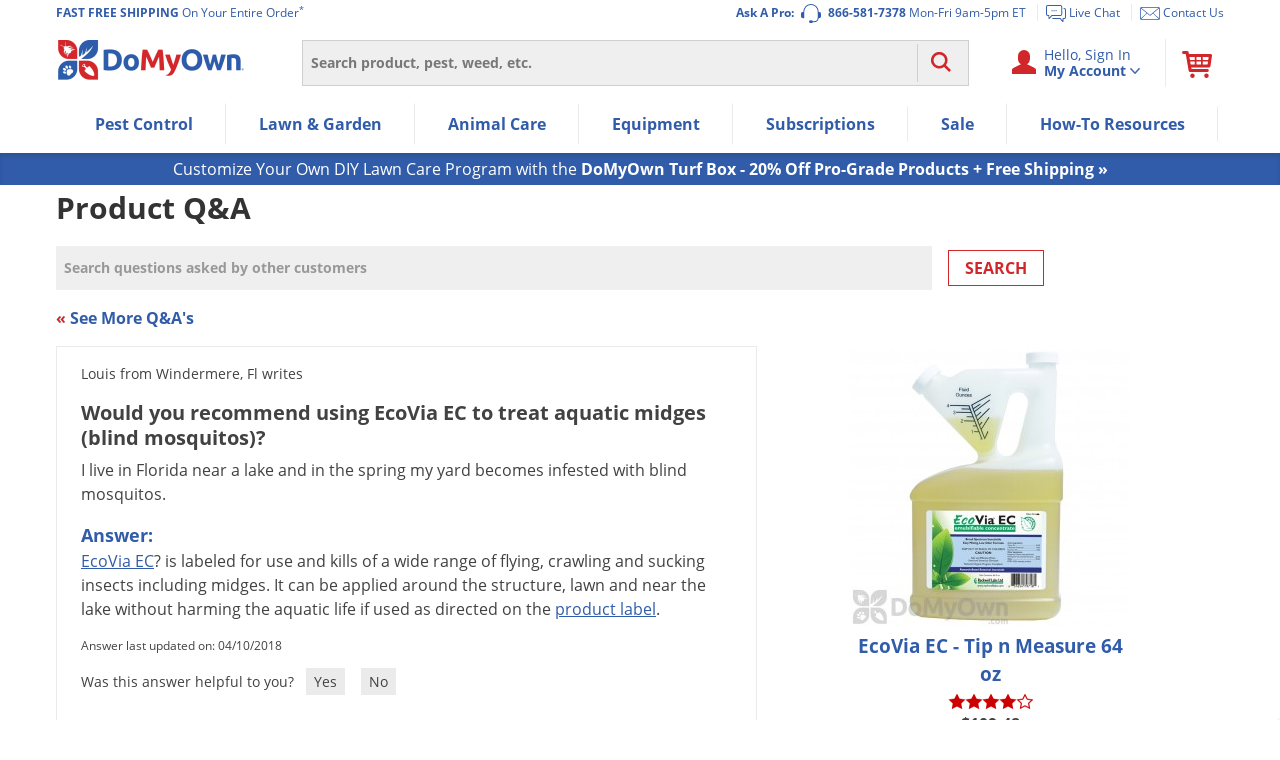

--- FILE ---
content_type: application/javascript
request_url: https://prod-east-rcd-mt.rfksrv.com/rfkj/1/134638245-8022452/rw?data=1,uO9zqSlV8zEycjcQdzcUczgRbjwMcz8Qdj8yb29C8zEysDsyb29vnT9Rt6Rx8zEye30OczgRcyRSqORHsyQQu2QNs2RxtCwMsTpzpmZJrDlAonpItmJCdyQNdPoVczsNd3gVdzkUbz4TdzAOdP4Qd3ASdjwKcjsSej8TcjgQejoRe2UNbz4Kci8I8DdErTlIp4tBt4BM8zENb29BrDoyey9IqnpB8yMyp6lSqmdB8zEys6cyb29zoSIyey9KflZDoONCfmtzb7cZciNzfj4Mc3wQb7hOfj4Mc2NOrzQVejwIt7cZcz0Odz0NczgKcjoNdONAfn1zeSUZsT0Nb6oZsT0IsPQNb6cZczsMdyNQfj8Mcz0Mdz4Nbz4VcP0XrzRPoD1Jb6oZsS8IsPQNb6cZczsMd2NQfj8Mcz0Mdz4Nbz4RdjcIs3RMc3JKfndyciNCfndyb7cZciNzfj8Tc30It3QOc38Mc3kOcyUNdj4M8yMypD9LrlZMomtB8zEyp6BOpmdQ8yMyt30yez4TdzAOdP4Qd3ASdjwI8DlOqi8W8yZTrTlIp2RVrTkJsClzrSRJpmVAbnlPqmVDbmlzrTpFoiRBoORQrORQsClxt2Rxsnlxt6BzbmRFp6tBsORyr6BKp2RJrTdNtmBQrTcJsm4Jd3gTcjoKq7hJr28I8CBQun1BsO8WmRQI8D9CqSBAsO8WmO9OpCJFp5YUei9tb29Ks28Wcj8I8CdLrDhBu7gyeDIytndBsy8WuO9DsCZRs7cyeBJtviMys65Dpi8WuO9PqTkyeBIVdzoNnnRZvg,,&sc=undefined&t=1769271450541&callback=rfk_cb1
body_size: 8040
content:
window.rfk_cb1 && rfk_cb1("2,[base64]")

--- FILE ---
content_type: text/plain; charset=utf-8
request_url: https://d-ipv6.mmapiws.com/ant_squire
body_size: 152
content:
domyown.com;019bf0cb-ed1a-7f8f-8816-887f05682784:b31028da7e538577cc6a81bb834e4663a9027c34